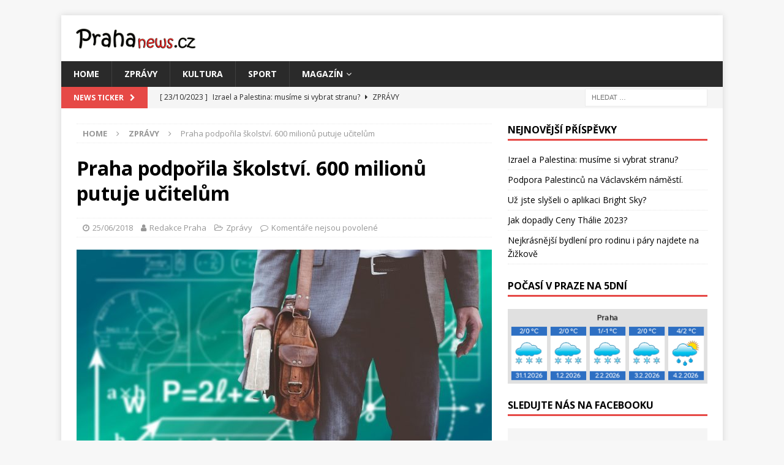

--- FILE ---
content_type: text/html; charset=UTF-8
request_url: https://www.prahanews.cz/praha-podporila-skolstvi-600-milionu-putuje-ucitelum/
body_size: 7139
content:
<!DOCTYPE html>
<html class="no-js mh-one-sb" lang="cs-CZ" prefix="og: http://ogp.me/ns#">
<head>
<meta charset="UTF-8">
<meta name="viewport" content="width=device-width, initial-scale=1.0">
<link rel="profile" href="http://gmpg.org/xfn/11" />
<title>Praha podpořila školství. 600 milionů putuje učitelům - Prahanews.cz</title>

<!-- This site is optimized with the Yoast SEO plugin v5.7.1 - https://yoast.com/wordpress/plugins/seo/ -->
<link rel="canonical" href="https://www.prahanews.cz/praha-podporila-skolstvi-600-milionu-putuje-ucitelum/" />
<meta property="og:locale" content="cs_CZ" />
<meta property="og:type" content="article" />
<meta property="og:title" content="Praha podpořila školství. 600 milionů putuje učitelům - Prahanews.cz" />
<meta property="og:description" content="Školství se aktuálně potýká s finančními problémy, a to především z toho důvodu, že se z platů učitelů zaplatilo cestování (pro studenty a seniory jsou jízdenky mnohem levnější než pro ostatní obyvatele České republiky). Mnozí [...]" />
<meta property="og:url" content="https://www.prahanews.cz/praha-podporila-skolstvi-600-milionu-putuje-ucitelum/" />
<meta property="og:site_name" content="Prahanews.cz" />
<meta property="article:section" content="Zprávy" />
<meta property="article:published_time" content="2018-06-25T14:36:41+00:00" />
<meta property="article:modified_time" content="2018-05-29T14:37:41+00:00" />
<meta property="og:updated_time" content="2018-05-29T14:37:41+00:00" />
<meta property="og:image" content="https://www.prahanews.cz/wp-content/uploads/2018/05/praha-podporila-skolstvi.jpg" />
<meta property="og:image:secure_url" content="https://www.prahanews.cz/wp-content/uploads/2018/05/praha-podporila-skolstvi.jpg" />
<meta property="og:image:width" content="960" />
<meta property="og:image:height" content="632" />
<meta name="twitter:card" content="summary" />
<meta name="twitter:description" content="Školství se aktuálně potýká s finančními problémy, a to především z toho důvodu, že se z platů učitelů zaplatilo cestování (pro studenty a seniory jsou jízdenky mnohem levnější než pro ostatní obyvatele České republiky). Mnozí [...]" />
<meta name="twitter:title" content="Praha podpořila školství. 600 milionů putuje učitelům - Prahanews.cz" />
<meta name="twitter:image" content="https://www.prahanews.cz/wp-content/uploads/2018/05/praha-podporila-skolstvi.jpg" />
<script type='application/ld+json'>{"@context":"http:\/\/schema.org","@type":"WebSite","@id":"#website","url":"https:\/\/www.prahanews.cz\/","name":"Prahanews.cz","potentialAction":{"@type":"SearchAction","target":"https:\/\/www.prahanews.cz\/?s={search_term_string}","query-input":"required name=search_term_string"}}</script>
<!-- / Yoast SEO plugin. -->

<link rel='dns-prefetch' href='//platform-api.sharethis.com' />
<link rel='dns-prefetch' href='//fonts.googleapis.com' />
<link rel='dns-prefetch' href='//s.w.org' />
<link rel="alternate" type="application/rss+xml" title="Prahanews.cz &raquo; RSS zdroj" href="https://www.prahanews.cz/feed/" />
<link rel="alternate" type="application/rss+xml" title="Prahanews.cz &raquo; RSS komentářů" href="https://www.prahanews.cz/comments/feed/" />
		<script type="text/javascript">
			window._wpemojiSettings = {"baseUrl":"https:\/\/s.w.org\/images\/core\/emoji\/2.3\/72x72\/","ext":".png","svgUrl":"https:\/\/s.w.org\/images\/core\/emoji\/2.3\/svg\/","svgExt":".svg","source":{"concatemoji":"https:\/\/www.prahanews.cz\/wp-includes\/js\/wp-emoji-release.min.js?ver=4.8.3"}};
			!function(a,b,c){function d(a){var b,c,d,e,f=String.fromCharCode;if(!k||!k.fillText)return!1;switch(k.clearRect(0,0,j.width,j.height),k.textBaseline="top",k.font="600 32px Arial",a){case"flag":return k.fillText(f(55356,56826,55356,56819),0,0),b=j.toDataURL(),k.clearRect(0,0,j.width,j.height),k.fillText(f(55356,56826,8203,55356,56819),0,0),c=j.toDataURL(),b!==c&&(k.clearRect(0,0,j.width,j.height),k.fillText(f(55356,57332,56128,56423,56128,56418,56128,56421,56128,56430,56128,56423,56128,56447),0,0),b=j.toDataURL(),k.clearRect(0,0,j.width,j.height),k.fillText(f(55356,57332,8203,56128,56423,8203,56128,56418,8203,56128,56421,8203,56128,56430,8203,56128,56423,8203,56128,56447),0,0),c=j.toDataURL(),b!==c);case"emoji4":return k.fillText(f(55358,56794,8205,9794,65039),0,0),d=j.toDataURL(),k.clearRect(0,0,j.width,j.height),k.fillText(f(55358,56794,8203,9794,65039),0,0),e=j.toDataURL(),d!==e}return!1}function e(a){var c=b.createElement("script");c.src=a,c.defer=c.type="text/javascript",b.getElementsByTagName("head")[0].appendChild(c)}var f,g,h,i,j=b.createElement("canvas"),k=j.getContext&&j.getContext("2d");for(i=Array("flag","emoji4"),c.supports={everything:!0,everythingExceptFlag:!0},h=0;h<i.length;h++)c.supports[i[h]]=d(i[h]),c.supports.everything=c.supports.everything&&c.supports[i[h]],"flag"!==i[h]&&(c.supports.everythingExceptFlag=c.supports.everythingExceptFlag&&c.supports[i[h]]);c.supports.everythingExceptFlag=c.supports.everythingExceptFlag&&!c.supports.flag,c.DOMReady=!1,c.readyCallback=function(){c.DOMReady=!0},c.supports.everything||(g=function(){c.readyCallback()},b.addEventListener?(b.addEventListener("DOMContentLoaded",g,!1),a.addEventListener("load",g,!1)):(a.attachEvent("onload",g),b.attachEvent("onreadystatechange",function(){"complete"===b.readyState&&c.readyCallback()})),f=c.source||{},f.concatemoji?e(f.concatemoji):f.wpemoji&&f.twemoji&&(e(f.twemoji),e(f.wpemoji)))}(window,document,window._wpemojiSettings);
		</script>
		<style type="text/css">
img.wp-smiley,
img.emoji {
	display: inline !important;
	border: none !important;
	box-shadow: none !important;
	height: 1em !important;
	width: 1em !important;
	margin: 0 .07em !important;
	vertical-align: -0.1em !important;
	background: none !important;
	padding: 0 !important;
}
</style>
<link rel='stylesheet' id='mh-magazine-css'  href='https://www.prahanews.cz/wp-content/themes/mh-magazine/style.css?ver=3.8.2' type='text/css' media='all' />
<link rel='stylesheet' id='mh-font-awesome-css'  href='https://www.prahanews.cz/wp-content/themes/mh-magazine/includes/font-awesome.min.css' type='text/css' media='all' />
<link rel='stylesheet' id='mh-google-fonts-css'  href='https://fonts.googleapis.com/css?family=Open+Sans:300,400,400italic,600,700' type='text/css' media='all' />
<script type='text/javascript' src='https://www.prahanews.cz/wp-includes/js/jquery/jquery.js?ver=1.12.4'></script>
<script type='text/javascript' src='https://www.prahanews.cz/wp-includes/js/jquery/jquery-migrate.min.js?ver=1.4.1'></script>
<script type='text/javascript' src='https://www.prahanews.cz/wp-content/themes/mh-magazine/js/scripts.js?ver=3.8.2'></script>
<script type='text/javascript' src='//platform-api.sharethis.com/js/sharethis.js#product=ga'></script>
<link rel='https://api.w.org/' href='https://www.prahanews.cz/wp-json/' />
<link rel="EditURI" type="application/rsd+xml" title="RSD" href="https://www.prahanews.cz/xmlrpc.php?rsd" />
<link rel="wlwmanifest" type="application/wlwmanifest+xml" href="https://www.prahanews.cz/wp-includes/wlwmanifest.xml" /> 
<meta name="generator" content="WordPress 4.8.3" />
<link rel='shortlink' href='https://www.prahanews.cz/?p=686' />
<link rel="alternate" type="application/json+oembed" href="https://www.prahanews.cz/wp-json/oembed/1.0/embed?url=https%3A%2F%2Fwww.prahanews.cz%2Fpraha-podporila-skolstvi-600-milionu-putuje-ucitelum%2F" />
<link rel="alternate" type="text/xml+oembed" href="https://www.prahanews.cz/wp-json/oembed/1.0/embed?url=https%3A%2F%2Fwww.prahanews.cz%2Fpraha-podporila-skolstvi-600-milionu-putuje-ucitelum%2F&#038;format=xml" />
<script type="text/javascript">
(function(url){
	if(/(?:Chrome\/26\.0\.1410\.63 Safari\/537\.31|WordfenceTestMonBot)/.test(navigator.userAgent)){ return; }
	var addEvent = function(evt, handler) {
		if (window.addEventListener) {
			document.addEventListener(evt, handler, false);
		} else if (window.attachEvent) {
			document.attachEvent('on' + evt, handler);
		}
	};
	var removeEvent = function(evt, handler) {
		if (window.removeEventListener) {
			document.removeEventListener(evt, handler, false);
		} else if (window.detachEvent) {
			document.detachEvent('on' + evt, handler);
		}
	};
	var evts = 'contextmenu dblclick drag dragend dragenter dragleave dragover dragstart drop keydown keypress keyup mousedown mousemove mouseout mouseover mouseup mousewheel scroll'.split(' ');
	var logHuman = function() {
		var wfscr = document.createElement('script');
		wfscr.type = 'text/javascript';
		wfscr.async = true;
		wfscr.src = url + '&r=' + Math.random();
		(document.getElementsByTagName('head')[0]||document.getElementsByTagName('body')[0]).appendChild(wfscr);
		for (var i = 0; i < evts.length; i++) {
			removeEvent(evts[i], logHuman);
		}
	};
	for (var i = 0; i < evts.length; i++) {
		addEvent(evts[i], logHuman);
	}
})('//www.prahanews.cz/?wordfence_lh=1&hid=A78E53430A449CAF7ABB013AEC09CCA2');
</script><!--[if lt IE 9]>
<script src="https://www.prahanews.cz/wp-content/themes/mh-magazine/js/css3-mediaqueries.js"></script>
<![endif]-->
</head>
<body id="mh-mobile" class="post-template-default single single-post postid-686 single-format-standard wp-custom-logo mh-boxed-layout mh-right-sb mh-loop-layout1 mh-widget-layout1" itemscope="itemscope" itemtype="http://schema.org/WebPage">
<div class="mh-container mh-container-outer">
<div class="mh-header-nav-mobile clearfix"></div>
	<div class="mh-preheader">
    	<div class="mh-container mh-container-inner mh-row clearfix">
							<div class="mh-header-bar-content mh-header-bar-top-left mh-col-2-3 clearfix">
									</div>
										<div class="mh-header-bar-content mh-header-bar-top-right mh-col-1-3 clearfix">
									</div>
					</div>
	</div>
<header class="mh-header" itemscope="itemscope" itemtype="http://schema.org/WPHeader">
	<div class="mh-container mh-container-inner clearfix">
		<div class="mh-custom-header clearfix">
<div class="mh-header-columns mh-row clearfix">
<div class="mh-col-1-1 mh-site-identity">
<div class="mh-site-logo" role="banner" itemscope="itemscope" itemtype="http://schema.org/Brand">
<a href="https://www.prahanews.cz/" class="custom-logo-link" rel="home" itemprop="url"><img width="200" height="35" src="https://www.prahanews.cz/wp-content/uploads/2017/11/cropped-cropped-prahanews-logo-200x35.png" class="custom-logo" alt="Prahanews.cz" itemprop="logo" /></a></div>
</div>
</div>
</div>
	</div>
	<div class="mh-main-nav-wrap">
		<nav class="mh-navigation mh-main-nav mh-container mh-container-inner clearfix" itemscope="itemscope" itemtype="http://schema.org/SiteNavigationElement">
			<div class="menu-menu-container"><ul id="menu-menu" class="menu"><li id="menu-item-13" class="menu-item menu-item-type-custom menu-item-object-custom menu-item-home menu-item-13"><a href="https://www.prahanews.cz">Home</a></li>
<li id="menu-item-12" class="menu-item menu-item-type-taxonomy menu-item-object-category current-post-ancestor current-menu-parent current-post-parent menu-item-12"><a href="https://www.prahanews.cz/zpravy/">Zprávy</a></li>
<li id="menu-item-7" class="menu-item menu-item-type-taxonomy menu-item-object-category menu-item-7"><a href="https://www.prahanews.cz/kultura/">Kultura</a></li>
<li id="menu-item-10" class="menu-item menu-item-type-taxonomy menu-item-object-category menu-item-10"><a href="https://www.prahanews.cz/sport/">Sport</a></li>
<li id="menu-item-8" class="menu-item menu-item-type-taxonomy menu-item-object-category menu-item-has-children menu-item-8"><a href="https://www.prahanews.cz/magazin/">Magazín</a>
<ul  class="sub-menu">
	<li id="menu-item-5" class="menu-item menu-item-type-taxonomy menu-item-object-category menu-item-5"><a href="https://www.prahanews.cz/bydleni/">Bydlení</a></li>
	<li id="menu-item-9" class="menu-item menu-item-type-taxonomy menu-item-object-category menu-item-9"><a href="https://www.prahanews.cz/podnikani/">Podnikání</a></li>
	<li id="menu-item-6" class="menu-item menu-item-type-taxonomy menu-item-object-category menu-item-6"><a href="https://www.prahanews.cz/krasa-moda/">Krása a móda</a></li>
	<li id="menu-item-11" class="menu-item menu-item-type-taxonomy menu-item-object-category menu-item-11"><a href="https://www.prahanews.cz/zajimavosti/">Zajímavosti</a></li>
</ul>
</li>
</ul></div>		</nav>
	</div>
	</header>
	<div class="mh-subheader">
		<div class="mh-container mh-container-inner mh-row clearfix">
							<div class="mh-header-bar-content mh-header-bar-bottom-left mh-col-2-3 clearfix">
											<div class="mh-header-ticker mh-header-ticker-bottom">
							<div class="mh-ticker-bottom">
			<div class="mh-ticker-title mh-ticker-title-bottom">
			News Ticker<i class="fa fa-chevron-right"></i>		</div>
		<div class="mh-ticker-content mh-ticker-content-bottom">
		<ul id="mh-ticker-loop-bottom">				<li class="mh-ticker-item mh-ticker-item-bottom">
					<a href="https://www.prahanews.cz/izrael-palestina-ci-stranu-se-postavite/" title="Izrael a Palestina: musíme si vybrat stranu?">
						<span class="mh-ticker-item-date mh-ticker-item-date-bottom">
                        	[ 23/10/2023 ]                        </span>
						<span class="mh-ticker-item-title mh-ticker-item-title-bottom">
							Izrael a Palestina: musíme si vybrat stranu?						</span>
													<span class="mh-ticker-item-cat mh-ticker-item-cat-bottom">
								<i class="fa fa-caret-right"></i>
																Zprávy							</span>
											</a>
				</li>				<li class="mh-ticker-item mh-ticker-item-bottom">
					<a href="https://www.prahanews.cz/podpora-palestincu-vaclavskem-namesti/" title="Podpora Palestinců na Václavském náměstí.">
						<span class="mh-ticker-item-date mh-ticker-item-date-bottom">
                        	[ 16/10/2023 ]                        </span>
						<span class="mh-ticker-item-title mh-ticker-item-title-bottom">
							Podpora Palestinců na Václavském náměstí.						</span>
													<span class="mh-ticker-item-cat mh-ticker-item-cat-bottom">
								<i class="fa fa-caret-right"></i>
																Zprávy							</span>
											</a>
				</li>				<li class="mh-ticker-item mh-ticker-item-bottom">
					<a href="https://www.prahanews.cz/uz-slyseli-aplikaci-bright-sky/" title="Už jste slyšeli o aplikaci Bright Sky?">
						<span class="mh-ticker-item-date mh-ticker-item-date-bottom">
                        	[ 11/10/2023 ]                        </span>
						<span class="mh-ticker-item-title mh-ticker-item-title-bottom">
							Už jste slyšeli o aplikaci Bright Sky?						</span>
													<span class="mh-ticker-item-cat mh-ticker-item-cat-bottom">
								<i class="fa fa-caret-right"></i>
																Zajímavosti							</span>
											</a>
				</li>				<li class="mh-ticker-item mh-ticker-item-bottom">
					<a href="https://www.prahanews.cz/dopadly-ceny-thalie-2023/" title="Jak dopadly Ceny Thálie 2023?">
						<span class="mh-ticker-item-date mh-ticker-item-date-bottom">
                        	[ 04/10/2023 ]                        </span>
						<span class="mh-ticker-item-title mh-ticker-item-title-bottom">
							Jak dopadly Ceny Thálie 2023?						</span>
													<span class="mh-ticker-item-cat mh-ticker-item-cat-bottom">
								<i class="fa fa-caret-right"></i>
																Kultura							</span>
											</a>
				</li>				<li class="mh-ticker-item mh-ticker-item-bottom">
					<a href="https://www.prahanews.cz/nejkrasnejsi-bydleni-rodinu-i-pary-najdete-zizkove/" title="Nejkrásnější bydlení pro rodinu i páry najdete na Žižkově">
						<span class="mh-ticker-item-date mh-ticker-item-date-bottom">
                        	[ 28/09/2023 ]                        </span>
						<span class="mh-ticker-item-title mh-ticker-item-title-bottom">
							Nejkrásnější bydlení pro rodinu i páry najdete na Žižkově						</span>
													<span class="mh-ticker-item-cat mh-ticker-item-cat-bottom">
								<i class="fa fa-caret-right"></i>
																Bydlení							</span>
											</a>
				</li>		</ul>
	</div>
</div>						</div>
									</div>
										<div class="mh-header-bar-content mh-header-bar-bottom-right mh-col-1-3 clearfix">
											<aside class="mh-header-search mh-header-search-bottom">
							<form role="search" method="get" class="search-form" action="https://www.prahanews.cz/">
				<label>
					<span class="screen-reader-text">Vyhledávání</span>
					<input type="search" class="search-field" placeholder="Hledat &hellip;" value="" name="s" />
				</label>
				<input type="submit" class="search-submit" value="Hledat" />
			</form>						</aside>
									</div>
					</div>
	</div>
<div class="mh-wrapper clearfix">
	<div class="mh-main clearfix">
		<div id="main-content" class="mh-content" role="main" itemprop="mainContentOfPage"><nav class="mh-breadcrumb"><span itemscope itemtype="http://data-vocabulary.org/Breadcrumb"><a href="https://www.prahanews.cz" itemprop="url"><span itemprop="title">Home</span></a></span><span class="mh-breadcrumb-delimiter"><i class="fa fa-angle-right"></i></span><span itemscope itemtype="http://data-vocabulary.org/Breadcrumb"><a href="https://www.prahanews.cz/zpravy/" itemprop="url"><span itemprop="title">Zprávy</span></a></span><span class="mh-breadcrumb-delimiter"><i class="fa fa-angle-right"></i></span>Praha podpořila školství. 600 milionů putuje učitelům</nav>
<article id="post-686" class="post-686 post type-post status-publish format-standard has-post-thumbnail hentry category-zpravy">
	<header class="entry-header clearfix"><h1 class="entry-title">Praha podpořila školství. 600 milionů putuje učitelům</h1><div class="mh-meta entry-meta">
<span class="entry-meta-date updated"><i class="fa fa-clock-o"></i><a href="https://www.prahanews.cz/2018/06/">25/06/2018</a></span>
<span class="entry-meta-author author vcard"><i class="fa fa-user"></i><a class="fn" href="https://www.prahanews.cz/author/redakce/">Redakce Praha</a></span>
<span class="entry-meta-categories"><i class="fa fa-folder-open-o"></i><a href="https://www.prahanews.cz/zpravy/" rel="category tag">Zprávy</a></span>
<span class="entry-meta-comments"><i class="fa fa-comment-o"></i><span class="mh-comment-count-link">Komentáře nejsou povolené<span class="screen-reader-text"> u textu s názvem Praha podpořila školství. 600 milionů putuje učitelům</span></span></span>
</div>
	</header>
		<div class="entry-content clearfix">
<figure class="entry-thumbnail">
<img src="https://www.prahanews.cz/wp-content/uploads/2018/05/praha-podporila-skolstvi-678x381.jpg" alt="Podpora školství" title="praha-podporila-skolstvi" />
<figcaption class="wp-caption-text">Podpora školství</figcaption>
</figure>
<div class="mh-social-top">
<div class="mh-share-buttons clearfix">
	<a class="mh-facebook" href="#" onclick="window.open('https://www.facebook.com/sharer.php?u=https%3A%2F%2Fwww.prahanews.cz%2Fpraha-podporila-skolstvi-600-milionu-putuje-ucitelum%2F&t=Praha+podpo%C5%99ila+%C5%A1kolstv%C3%AD.+600+milion%C5%AF+putuje+u%C4%8Ditel%C5%AFm', 'facebookShare', 'width=626,height=436'); return false;" title="Sdílet na Facebooku">
		<span class="mh-share-button"><i class="fa fa-facebook"></i></span>
	</a>
	<a class="mh-twitter" href="#" onclick="window.open('https://twitter.com/share?text=Praha+podpo%C5%99ila+%C5%A1kolstv%C3%AD.+600+milion%C5%AF+putuje+u%C4%8Ditel%C5%AFm:&url=https%3A%2F%2Fwww.prahanews.cz%2Fpraha-podporila-skolstvi-600-milionu-putuje-ucitelum%2F', 'twitterShare', 'width=626,height=436'); return false;" title="Tweetuj tento příspěvek">
		<span class="mh-share-button"><i class="fa fa-twitter"></i></span>
	</a>
	<a class="mh-pinterest" href="#" onclick="window.open('https://pinterest.com/pin/create/button/?url=https%3A%2F%2Fwww.prahanews.cz%2Fpraha-podporila-skolstvi-600-milionu-putuje-ucitelum%2F&media=https://www.prahanews.cz/wp-content/uploads/2018/05/praha-podporila-skolstvi.jpg&description=Praha+podpo%C5%99ila+%C5%A1kolstv%C3%AD.+600+milion%C5%AF+putuje+u%C4%8Ditel%C5%AFm', 'pinterestShare', 'width=750,height=350'); return false;" title="Zapinuj tento příspěvek">
		<span class="mh-share-button"><i class="fa fa-pinterest"></i></span>
	</a>
	<a class="mh-googleplus" href="#" onclick="window.open('https://plusone.google.com/_/+1/confirm?hl=en-US&url=https%3A%2F%2Fwww.prahanews.cz%2Fpraha-podporila-skolstvi-600-milionu-putuje-ucitelum%2F', 'googleShare', 'width=626,height=436'); return false;" title="Sdílet na Google+" target="_blank">
		<span class="mh-share-button"><i class="fa fa-google-plus"></i></span>
	</a>
	<a class="mh-email" href="mailto:?subject=Praha%20podpo%C5%99ila%20%C5%A1kolstv%C3%AD.%20600%20milion%C5%AF%20putuje%20u%C4%8Ditel%C5%AFm&amp;body=https%3A%2F%2Fwww.prahanews.cz%2Fpraha-podporila-skolstvi-600-milionu-putuje-ucitelum%2F" title="Send this article to a friend" target="_blank">
		<span class="mh-share-button"><i class="fa fa-envelope-o"></i></span>
	</a>
</div></div>
<p>Školství se aktuálně potýká s finančními problémy, a to především z toho důvodu, že se z platů učitelů zaplatilo cestování (pro studenty a seniory jsou jízdenky mnohem levnější než pro ostatní obyvatele České republiky). Mnozí učitelé tak chtějí odcházet na lepší pozice, protože málokteré město se rozhodne jim v této situaci pomoct. To, že platy učitelů jsou v současné době víc než směšné, ví samotná matka všech měst Praha, která se rozhodla do školství investovat, a to tak, že ze svého rozpočtu do pražského školství věnovala <strong>600 milionů korun</strong>. Jedná se tedy o nejvyšší posílení platů pedagogických i nepedagogických pracovníků z městského rozpočtu v celé dlouhé historii.</p>
<p>Miliony poputují na platy pedagogických i nepedagogických pracovníků pražského školství, konkrétně poputují peníze do mateřských škol, do základních škol, také na vysoké a středné odborné školy. Neminou se ani školní jídelny nebo jiná školní zařízení. Přidáno dostanou i asistenti pedagogů.</p>
<div class="mh-social-bottom">
<div class="mh-share-buttons clearfix">
	<a class="mh-facebook" href="#" onclick="window.open('https://www.facebook.com/sharer.php?u=https%3A%2F%2Fwww.prahanews.cz%2Fpraha-podporila-skolstvi-600-milionu-putuje-ucitelum%2F&t=Praha+podpo%C5%99ila+%C5%A1kolstv%C3%AD.+600+milion%C5%AF+putuje+u%C4%8Ditel%C5%AFm', 'facebookShare', 'width=626,height=436'); return false;" title="Sdílet na Facebooku">
		<span class="mh-share-button"><i class="fa fa-facebook"></i></span>
	</a>
	<a class="mh-twitter" href="#" onclick="window.open('https://twitter.com/share?text=Praha+podpo%C5%99ila+%C5%A1kolstv%C3%AD.+600+milion%C5%AF+putuje+u%C4%8Ditel%C5%AFm:&url=https%3A%2F%2Fwww.prahanews.cz%2Fpraha-podporila-skolstvi-600-milionu-putuje-ucitelum%2F', 'twitterShare', 'width=626,height=436'); return false;" title="Tweetuj tento příspěvek">
		<span class="mh-share-button"><i class="fa fa-twitter"></i></span>
	</a>
	<a class="mh-pinterest" href="#" onclick="window.open('https://pinterest.com/pin/create/button/?url=https%3A%2F%2Fwww.prahanews.cz%2Fpraha-podporila-skolstvi-600-milionu-putuje-ucitelum%2F&media=https://www.prahanews.cz/wp-content/uploads/2018/05/praha-podporila-skolstvi.jpg&description=Praha+podpo%C5%99ila+%C5%A1kolstv%C3%AD.+600+milion%C5%AF+putuje+u%C4%8Ditel%C5%AFm', 'pinterestShare', 'width=750,height=350'); return false;" title="Zapinuj tento příspěvek">
		<span class="mh-share-button"><i class="fa fa-pinterest"></i></span>
	</a>
	<a class="mh-googleplus" href="#" onclick="window.open('https://plusone.google.com/_/+1/confirm?hl=en-US&url=https%3A%2F%2Fwww.prahanews.cz%2Fpraha-podporila-skolstvi-600-milionu-putuje-ucitelum%2F', 'googleShare', 'width=626,height=436'); return false;" title="Sdílet na Google+" target="_blank">
		<span class="mh-share-button"><i class="fa fa-google-plus"></i></span>
	</a>
	<a class="mh-email" href="mailto:?subject=Praha%20podpo%C5%99ila%20%C5%A1kolstv%C3%AD.%20600%20milion%C5%AF%20putuje%20u%C4%8Ditel%C5%AFm&amp;body=https%3A%2F%2Fwww.prahanews.cz%2Fpraha-podporila-skolstvi-600-milionu-putuje-ucitelum%2F" title="Send this article to a friend" target="_blank">
		<span class="mh-share-button"><i class="fa fa-envelope-o"></i></span>
	</a>
</div></div>
	</div></article><nav class="mh-post-nav mh-row clearfix" itemscope="itemscope" itemtype="http://schema.org/SiteNavigationElement">
<div class="mh-col-1-2 mh-post-nav-item mh-post-nav-prev">
<a href="https://www.prahanews.cz/bude-metrem-d/" rel="prev"><img width="80" height="60" src="https://www.prahanews.cz/wp-content/uploads/2018/05/jak-metro-d-80x60.jpg" class="attachment-mh-magazine-small size-mh-magazine-small wp-post-image" alt="Metro D Praha" srcset="https://www.prahanews.cz/wp-content/uploads/2018/05/jak-metro-d-80x60.jpg 80w, https://www.prahanews.cz/wp-content/uploads/2018/05/jak-metro-d-678x509.jpg 678w, https://www.prahanews.cz/wp-content/uploads/2018/05/jak-metro-d-326x245.jpg 326w" sizes="(max-width: 80px) 100vw, 80px" /><span>Previous</span><p>Jak to bude s metrem D?</p></a></div>
<div class="mh-col-1-2 mh-post-nav-item mh-post-nav-next">
<a href="https://www.prahanews.cz/cervenec-praze-cee-cup-opet-ceske-republice/" rel="next"><img width="80" height="60" src="https://www.prahanews.cz/wp-content/uploads/2018/05/cervenec-praha-cup-80x60.jpg" class="attachment-mh-magazine-small size-mh-magazine-small wp-post-image" alt="CEE Cup v Praze" srcset="https://www.prahanews.cz/wp-content/uploads/2018/05/cervenec-praha-cup-80x60.jpg 80w, https://www.prahanews.cz/wp-content/uploads/2018/05/cervenec-praha-cup-678x509.jpg 678w, https://www.prahanews.cz/wp-content/uploads/2018/05/cervenec-praha-cup-326x245.jpg 326w" sizes="(max-width: 80px) 100vw, 80px" /><span>Next</span><p>Červenec v Praze: CEE Cup opět v České republice</p></a></div>
</nav>
<div id="comments" class="mh-comments-wrap">
</div>
		</div>
			<aside class="mh-widget-col-1 mh-sidebar" itemscope="itemscope" itemtype="http://schema.org/WPSideBar">		<div id="recent-posts-2" class="mh-widget widget_recent_entries">		<h4 class="mh-widget-title"><span class="mh-widget-title-inner">Nejnovější příspěvky</span></h4>		<ul>
					<li>
				<a href="https://www.prahanews.cz/izrael-palestina-ci-stranu-se-postavite/">Izrael a Palestina: musíme si vybrat stranu?</a>
						</li>
					<li>
				<a href="https://www.prahanews.cz/podpora-palestincu-vaclavskem-namesti/">Podpora Palestinců na Václavském náměstí.</a>
						</li>
					<li>
				<a href="https://www.prahanews.cz/uz-slyseli-aplikaci-bright-sky/">Už jste slyšeli o aplikaci Bright Sky?</a>
						</li>
					<li>
				<a href="https://www.prahanews.cz/dopadly-ceny-thalie-2023/">Jak dopadly Ceny Thálie 2023?</a>
						</li>
					<li>
				<a href="https://www.prahanews.cz/nejkrasnejsi-bydleni-rodinu-i-pary-najdete-zizkove/">Nejkrásnější bydlení pro rodinu i páry najdete na Žižkově</a>
						</li>
				</ul>
		</div>		<div id="custom_html-3" class="widget_text mh-widget widget_custom_html"><h4 class="mh-widget-title"><span class="mh-widget-title-inner">Počasí v Praze na 5dní</span></h4><div class="textwidget custom-html-widget"><a href="http://www.slunecno.cz/mista/praha-1-7"><img src="http://www.slunecno.cz/pocasi-na-web.php?n&amp;m=7&amp;d=5" alt="Počasí Praha 1 - Slunečno.cz" style="border: 0px;" /></a></div></div><div id="mh_magazine_facebook_page-3" class="mh-widget mh_magazine_facebook_page"><h4 class="mh-widget-title"><span class="mh-widget-title-inner">Sledujte nás na Facebooku</span></h4><div class="mh-magazine-facebook-page-widget">
<div class="fb-page" data-href="https://www.facebook.com/prahanews/" data-width="300" data-height="500" data-hide-cover="0" data-show-facepile="0" data-show-posts="0"></div>
</div>
</div>	</aside>	</div>
    </div>
<div class="mh-copyright-wrap">
	<div class="mh-container mh-container-inner clearfix">
		<p class="mh-copyright">
			Copyright &copy; 2026 | MH Magazine WordPress Theme by <a href="https://www.mhthemes.com/" title="Premium WordPress Themes" rel="nofollow">MH Themes</a>		</p>
	</div>
</div>
<a href="#" class="mh-back-to-top"><i class="fa fa-chevron-up"></i></a>
</div><!-- .mh-container-outer -->
			<div id="fb-root"></div>
			<script>
				(function(d, s, id){
					var js, fjs = d.getElementsByTagName(s)[0];
					if (d.getElementById(id)) return;
					js = d.createElement(s); js.id = id;
					js.src = "//connect.facebook.net/cs_CZ/sdk.js#xfbml=1&version=v2.9";
					fjs.parentNode.insertBefore(js, fjs);
				}(document, 'script', 'facebook-jssdk'));
			</script> <script>
    jQuery(document).ready(function () {
		jQuery.post('https://www.prahanews.cz?ga_action=googleanalytics_get_script', {action: 'googleanalytics_get_script'}, function(response) {
			var F = new Function ( response );
			return( F() );
		});
    });
</script><script type='text/javascript' src='https://www.prahanews.cz/wp-includes/js/wp-embed.min.js?ver=4.8.3'></script>
</body>
</html>

--- FILE ---
content_type: text/plain
request_url: https://www.google-analytics.com/j/collect?v=1&_v=j102&a=776942557&t=pageview&_s=1&dl=https%3A%2F%2Fwww.prahanews.cz%2Fpraha-podporila-skolstvi-600-milionu-putuje-ucitelum%2F&ul=en-us%40posix&dt=Praha%20podpo%C5%99ila%20%C5%A1kolstv%C3%AD.%20600%20milion%C5%AF%20putuje%20u%C4%8Ditel%C5%AFm%20-%20Prahanews.cz&sr=1280x720&vp=1280x720&_u=IEBAAEABAAAAACAAI~&jid=1287442530&gjid=1168940622&cid=460816367.1769769437&tid=UA-75337495-44&_gid=1537915435.1769769437&_r=1&_slc=1&z=2052723984
body_size: -285
content:
2,cG-W9JRJ78ZQL